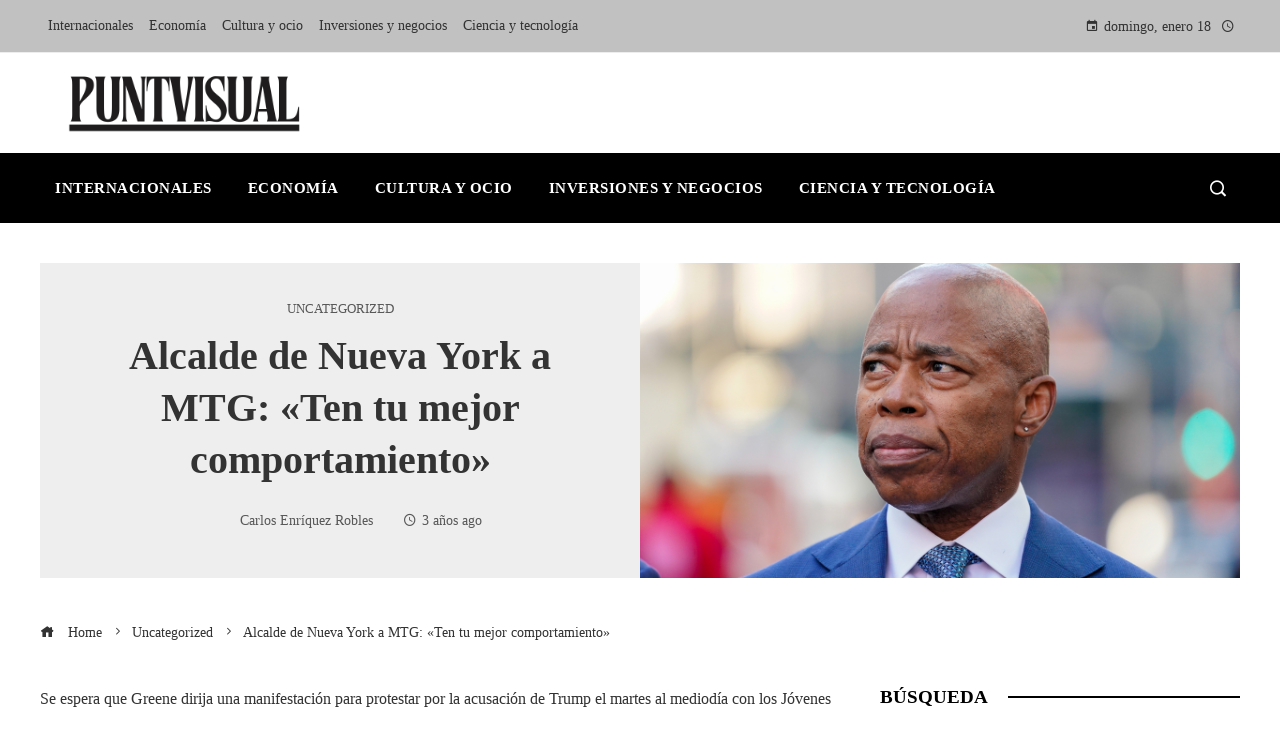

--- FILE ---
content_type: text/html; charset=UTF-8
request_url: https://puntvisual.com/alcalde-de-nueva-york-a-mtg-ten-tu-mejor-comportamiento/
body_size: 11029
content:
<!DOCTYPE html><html lang="es"><head><script data-no-optimize="1">var litespeed_docref=sessionStorage.getItem("litespeed_docref");litespeed_docref&&(Object.defineProperty(document,"referrer",{get:function(){return litespeed_docref}}),sessionStorage.removeItem("litespeed_docref"));</script> <meta charset="UTF-8"><meta name="viewport" content="width=device-width, initial-scale=1"><link rel="profile" href="https://gmpg.org/xfn/11"><link rel="pingback" href="https://puntvisual.com/xmlrpc.php"><meta name='robots' content='index, follow, max-image-preview:large, max-snippet:-1, max-video-preview:-1' /><title>Alcalde de Nueva York a MTG: &quot;Ten tu mejor comportamiento&quot;</title><meta name="description" content="Se espera que Greene dirija una manifestación para protestar por la acusación de Trump el martes al mediodía con los Jóvenes Republicanos de Nueva York," /><link rel="canonical" href="https://puntvisual.com/alcalde-de-nueva-york-a-mtg-ten-tu-mejor-comportamiento/" /><meta property="og:locale" content="es_ES" /><meta property="og:type" content="article" /><meta property="og:title" content="Alcalde de Nueva York a MTG: &quot;Ten tu mejor comportamiento&quot;" /><meta property="og:description" content="Se espera que Greene dirija una manifestación para protestar por la acusación de Trump el martes al mediodía con los Jóvenes Republicanos de Nueva York," /><meta property="og:url" content="https://puntvisual.com/alcalde-de-nueva-york-a-mtg-ten-tu-mejor-comportamiento/" /><meta property="og:site_name" content="Puntvisual" /><meta property="article:published_time" content="2023-04-03T19:26:57+00:00" /><meta property="og:image" content="https://cf-images.us-east-1.prod.boltdns.net/v1/static/1155968404/f4a754f1-a47f-4ae5-b3a8-6b157ecd394c/69cd0092-4a87-4331-9165-59781c76eb8a/1280x720/match/image.jpg" /><meta name="author" content="Carlos Enríquez Robles" /><meta name="twitter:card" content="summary_large_image" /><meta name="twitter:image" content="https://cf-images.us-east-1.prod.boltdns.net/v1/static/1155968404/f4a754f1-a47f-4ae5-b3a8-6b157ecd394c/69cd0092-4a87-4331-9165-59781c76eb8a/1280x720/match/image.jpg" /><meta name="twitter:label1" content="Escrito por" /><meta name="twitter:data1" content="Carlos Enríquez Robles" /><meta name="twitter:label2" content="Tiempo de lectura" /><meta name="twitter:data2" content="1 minuto" /> <script type="application/ld+json" class="yoast-schema-graph">{"@context":"https://schema.org","@graph":[{"@type":"Article","@id":"https://puntvisual.com/alcalde-de-nueva-york-a-mtg-ten-tu-mejor-comportamiento/#article","isPartOf":{"@id":"https://puntvisual.com/alcalde-de-nueva-york-a-mtg-ten-tu-mejor-comportamiento/"},"author":{"name":"Carlos Enríquez Robles","@id":"https://puntvisual.com/#/schema/person/5ea814dd50fddf1567bc26f79bfeeb14"},"headline":"Alcalde de Nueva York a MTG: «Ten tu mejor comportamiento»","datePublished":"2023-04-03T19:26:57+00:00","mainEntityOfPage":{"@id":"https://puntvisual.com/alcalde-de-nueva-york-a-mtg-ten-tu-mejor-comportamiento/"},"wordCount":260,"publisher":{"@id":"https://puntvisual.com/#organization"},"image":["https://cf-images.us-east-1.prod.boltdns.net/v1/static/1155968404/f4a754f1-a47f-4ae5-b3a8-6b157ecd394c/69cd0092-4a87-4331-9165-59781c76eb8a/1280x720/match/image.jpg"],"thumbnailUrl":"https://cf-images.us-east-1.prod.boltdns.net/v1/static/1155968404/f4a754f1-a47f-4ae5-b3a8-6b157ecd394c/69cd0092-4a87-4331-9165-59781c76eb8a/1280x720/match/image.jpg","articleSection":["Uncategorized"],"inLanguage":"es"},{"@type":"WebPage","@id":"https://puntvisual.com/alcalde-de-nueva-york-a-mtg-ten-tu-mejor-comportamiento/","url":"https://puntvisual.com/alcalde-de-nueva-york-a-mtg-ten-tu-mejor-comportamiento/","name":"Alcalde de Nueva York a MTG: \"Ten tu mejor comportamiento\"","isPartOf":{"@id":"https://puntvisual.com/#website"},"primaryImageOfPage":"https://cf-images.us-east-1.prod.boltdns.net/v1/static/1155968404/f4a754f1-a47f-4ae5-b3a8-6b157ecd394c/69cd0092-4a87-4331-9165-59781c76eb8a/1280x720/match/image.jpg","image":["https://cf-images.us-east-1.prod.boltdns.net/v1/static/1155968404/f4a754f1-a47f-4ae5-b3a8-6b157ecd394c/69cd0092-4a87-4331-9165-59781c76eb8a/1280x720/match/image.jpg"],"thumbnailUrl":"https://cf-images.us-east-1.prod.boltdns.net/v1/static/1155968404/f4a754f1-a47f-4ae5-b3a8-6b157ecd394c/69cd0092-4a87-4331-9165-59781c76eb8a/1280x720/match/image.jpg","datePublished":"2023-04-03T19:26:57+00:00","description":"Se espera que Greene dirija una manifestación para protestar por la acusación de Trump el martes al mediodía con los Jóvenes Republicanos de Nueva York,","breadcrumb":{"@id":"https://puntvisual.com/alcalde-de-nueva-york-a-mtg-ten-tu-mejor-comportamiento/#breadcrumb"},"inLanguage":"es","potentialAction":[{"@type":"ReadAction","target":["https://puntvisual.com/alcalde-de-nueva-york-a-mtg-ten-tu-mejor-comportamiento/"]}]},{"@type":"ImageObject","inLanguage":"es","@id":"https://puntvisual.com/alcalde-de-nueva-york-a-mtg-ten-tu-mejor-comportamiento/#primaryimage","url":"https://cf-images.us-east-1.prod.boltdns.net/v1/static/1155968404/f4a754f1-a47f-4ae5-b3a8-6b157ecd394c/69cd0092-4a87-4331-9165-59781c76eb8a/1280x720/match/image.jpg","contentUrl":"https://cf-images.us-east-1.prod.boltdns.net/v1/static/1155968404/f4a754f1-a47f-4ae5-b3a8-6b157ecd394c/69cd0092-4a87-4331-9165-59781c76eb8a/1280x720/match/image.jpg"},{"@type":"BreadcrumbList","@id":"https://puntvisual.com/alcalde-de-nueva-york-a-mtg-ten-tu-mejor-comportamiento/#breadcrumb","itemListElement":[{"@type":"ListItem","position":1,"name":"Home","item":"https://puntvisual.com/"},{"@type":"ListItem","position":2,"name":"Blog","item":"https://puntvisual.com/blog/"},{"@type":"ListItem","position":3,"name":"Alcalde de Nueva York a MTG: «Ten tu mejor comportamiento»"}]},{"@type":"WebSite","@id":"https://puntvisual.com/#website","url":"https://puntvisual.com/","name":"Puntvisual","description":"Encuentre las &uacute;ltimas noticias e informaci&oacute;n","publisher":{"@id":"https://puntvisual.com/#organization"},"potentialAction":[{"@type":"SearchAction","target":{"@type":"EntryPoint","urlTemplate":"https://puntvisual.com/?s={search_term_string}"},"query-input":{"@type":"PropertyValueSpecification","valueRequired":true,"valueName":"search_term_string"}}],"inLanguage":"es"},{"@type":"Organization","@id":"https://puntvisual.com/#organization","name":"Puntvisual","url":"https://puntvisual.com/","logo":{"@type":"ImageObject","inLanguage":"es","@id":"https://puntvisual.com/#/schema/logo/image/","url":"https://puntvisual.com/wp-content/uploads/2026/01/cropped-Copia-de-Copia-de-Copia-de-Las-Noticias-944-x-534-px-1500-x-300-px-4.png","contentUrl":"https://puntvisual.com/wp-content/uploads/2026/01/cropped-Copia-de-Copia-de-Copia-de-Las-Noticias-944-x-534-px-1500-x-300-px-4.png","width":1452,"height":300,"caption":"Puntvisual"},"image":{"@id":"https://puntvisual.com/#/schema/logo/image/"}},{"@type":"Person","@id":"https://puntvisual.com/#/schema/person/5ea814dd50fddf1567bc26f79bfeeb14","name":"Carlos Enríquez Robles","image":{"@type":"ImageObject","inLanguage":"es","@id":"https://puntvisual.com/#/schema/person/image/","url":"https://puntvisual.com/wp-content/litespeed/avatar/eca5b5b5a7d62d8b622a8fc86bea0250.jpg?ver=1768321621","contentUrl":"https://puntvisual.com/wp-content/litespeed/avatar/eca5b5b5a7d62d8b622a8fc86bea0250.jpg?ver=1768321621","caption":"Carlos Enríquez Robles"},"sameAs":["https://puntvisual.com"],"url":"https://puntvisual.com/administrador/robles-carlos-enriquez/"}]}</script> <link rel='dns-prefetch' href='//www.googletagmanager.com' /><link rel='dns-prefetch' href='//fonts.googleapis.com' /><link rel='dns-prefetch' href='//connect.facebook.net' /><link rel='dns-prefetch' href='//facebook.com' /><link rel='dns-prefetch' href='//fonts.gstatic.com' /><link rel='dns-prefetch' href='//google.com' /><link rel='dns-prefetch' href='//googleads.g.doubleclick.net' /><link rel='dns-prefetch' href='//googleadservices.com' /><link rel='dns-prefetch' href='//googletagmanager.com' /><link rel="alternate" type="application/rss+xml" title="Puntvisual &raquo; Feed" href="https://puntvisual.com/feed/" /><link rel="alternate" title="oEmbed (JSON)" type="application/json+oembed" href="https://puntvisual.com/wp-json/oembed/1.0/embed?url=https%3A%2F%2Fpuntvisual.com%2Falcalde-de-nueva-york-a-mtg-ten-tu-mejor-comportamiento%2F" /><link rel="alternate" title="oEmbed (XML)" type="text/xml+oembed" href="https://puntvisual.com/wp-json/oembed/1.0/embed?url=https%3A%2F%2Fpuntvisual.com%2Falcalde-de-nueva-york-a-mtg-ten-tu-mejor-comportamiento%2F&#038;format=xml" /><link data-optimized="2" rel="stylesheet" href="https://puntvisual.com/wp-content/litespeed/css/044f7f8b32c086183d5ef6780e1d46aa.css?ver=975a1" /> <script type="litespeed/javascript" data-src="https://puntvisual.com/wp-includes/js/jquery/jquery.min.js" id="jquery-core-js"></script> 
 <script type="litespeed/javascript" data-src="https://www.googletagmanager.com/gtag/js?id=G-5CYB6TVG27" id="google_gtagjs-js"></script> <script id="google_gtagjs-js-after" type="litespeed/javascript">window.dataLayer=window.dataLayer||[];function gtag(){dataLayer.push(arguments)}
gtag("set","linker",{"domains":["puntvisual.com"]});gtag("js",new Date());gtag("set","developer_id.dZTNiMT",!0);gtag("config","G-5CYB6TVG27")</script> <link rel="https://api.w.org/" href="https://puntvisual.com/wp-json/" /><link rel="alternate" title="JSON" type="application/json" href="https://puntvisual.com/wp-json/wp/v2/posts/12446" /><link rel="EditURI" type="application/rsd+xml" title="RSD" href="https://puntvisual.com/xmlrpc.php?rsd" /><meta name="generator" content="Site Kit by Google 1.168.0" />
 <script type="application/ld+json">{"@context":"https://schema.org","@graph":[{"@type":"ImageObject","@id":"https://cf-images.us-east-1.prod.boltdns.net/v1/static/1155968404/f4a754f1-a47f-4ae5-b3a8-6b157ecd394c/69cd0092-4a87-4331-9165-59781c76eb8a/1280x720/match/image.jpg","url":"https://cf-images.us-east-1.prod.boltdns.net/v1/static/1155968404/f4a754f1-a47f-4ae5-b3a8-6b157ecd394c/69cd0092-4a87-4331-9165-59781c76eb8a/1280x720/match/image.jpg","contentUrl":"https://cf-images.us-east-1.prod.boltdns.net/v1/static/1155968404/f4a754f1-a47f-4ae5-b3a8-6b157ecd394c/69cd0092-4a87-4331-9165-59781c76eb8a/1280x720/match/image.jpg","mainEntityOfPage":"https://puntvisual.com/alcalde-de-nueva-york-a-mtg-ten-tu-mejor-comportamiento/"}]}</script> <link rel="preload" as="image" href="https://images.euronews.com/articles/stories/09/61/10/10/1536x864_cmsv2_a2f0a116-046a-5c15-b4c1-a7cbc17728d8-9611010.jpg"><link rel="preload" as="image" href="https://images.pexels.com/photos/35555627/pexels-photo-35555627.jpeg?auto=compress&#038;cs=tinysrgb&#038;fit=crop&#038;h=627&#038;w=1200"><link rel="preload" as="image" href="https://images.pexels.com/photos/41953/earth-blue-planet-globe-planet-41953.jpeg?auto=compress&#038;cs=tinysrgb&#038;fit=crop&#038;h=627&#038;w=1200"><link rel="preload" as="image" href="https://images.pexels.com/photos/30541579/pexels-photo-30541579.jpeg?auto=compress&#038;cs=tinysrgb&#038;fit=crop&#038;h=627&#038;w=1200"><link rel="preload" as="image" href="https://s3.amazonaws.com/arc-wordpress-client-uploads/infobae-wp/wp-content/uploads/2016/10/31171801/maduro-cilia-flores-1920.jpg"><link rel="preload" as="image" href="https://s.yimg.com/ny/api/res/1.2/bK9zvyV8tSjp6OVtIJyd6w--/YXBwaWQ9aGlnaGxhbmRlcjt3PTk2MDtoPTY0MDtjZj13ZWJw/https://media.zenfs.com/es/reuters.com/673bf9522bca345466b6386636e9467e"></head><body data-rsssl=1 id="ht-body" class="wp-singular post-template-default single single-post postid-12446 single-format-standard wp-custom-logo wp-embed-responsive wp-theme-viral-pro group-blog ht-right-sidebar ht-single-layout6 ht-top-header-on ht-sticky-header ht-sticky-sidebar ht-wide ht-header-style5 ht-sidebar-style6 ht-thumb-rotate-zoom-in ht-block-title-style7"><div id="ht-page"><header id="ht-masthead" class="ht-site-header ht-header-five hover-style7 ht-tagline-inline-logo ht-no-border" ><div class="ht-top-header"><div class="ht-container"><div class="ht-th-left th-menu"><ul id="menu-menu-principal" class="ht-clearfix"><li id="menu-item-105268" class="menu-item menu-item-type-taxonomy menu-item-object-category menu-item-105268"><a href="https://puntvisual.com/categoria/internacionales/"><span class="mm-menu-title">Internacionales</span></a></li><li id="menu-item-957" class="menu-item menu-item-type-taxonomy menu-item-object-category menu-item-957"><a href="https://puntvisual.com/categoria/economia/"><span class="mm-menu-title">Economía</span></a></li><li id="menu-item-105267" class="menu-item menu-item-type-taxonomy menu-item-object-category menu-item-105267"><a href="https://puntvisual.com/categoria/cultura/"><span class="mm-menu-title">Cultura y ocio</span></a></li><li id="menu-item-105426" class="menu-item menu-item-type-taxonomy menu-item-object-category menu-item-105426"><a href="https://puntvisual.com/categoria/empresas/"><span class="mm-menu-title">Inversiones y negocios</span></a></li><li id="menu-item-105425" class="menu-item menu-item-type-taxonomy menu-item-object-category menu-item-105425"><a href="https://puntvisual.com/categoria/tecnologia/"><span class="mm-menu-title">Ciencia y tecnología</span></a></li></ul></div><div class="ht-th-right th-date">
<span><i class="mdi mdi-calendar"></i>domingo, enero 18</span><span><i class="mdi mdi-clock-time-four-outline"></i><span class="vl-time"></span></span></div></div></div><div class="ht-middle-header"><div class="ht-container"><div id="ht-site-branding" >
<a href="https://puntvisual.com/" class="custom-logo-link" rel="home"><img data-lazyloaded="1" src="[data-uri]" width="1452" height="300" data-src="https://puntvisual.com/wp-content/uploads/2026/01/cropped-Copia-de-Copia-de-Copia-de-Las-Noticias-944-x-534-px-1500-x-300-px-4.png" class="custom-logo" alt="Puntvisual" decoding="async" fetchpriority="high" data-srcset="https://puntvisual.com/wp-content/uploads/2026/01/cropped-Copia-de-Copia-de-Copia-de-Las-Noticias-944-x-534-px-1500-x-300-px-4.png 1452w, https://puntvisual.com/wp-content/uploads/2026/01/cropped-Copia-de-Copia-de-Copia-de-Las-Noticias-944-x-534-px-1500-x-300-px-4-300x62.png 300w, https://puntvisual.com/wp-content/uploads/2026/01/cropped-Copia-de-Copia-de-Copia-de-Las-Noticias-944-x-534-px-1500-x-300-px-4-1024x212.png 1024w, https://puntvisual.com/wp-content/uploads/2026/01/cropped-Copia-de-Copia-de-Copia-de-Las-Noticias-944-x-534-px-1500-x-300-px-4-768x159.png 768w" data-sizes="(max-width: 1452px) 100vw, 1452px" /></a></div></div></div><div class="ht-header"><div class="ht-container"><nav id="ht-site-navigation" class="ht-main-navigation" ><div class="ht-menu ht-clearfix"><ul id="menu-menu-principal-1" class="ht-clearfix"><li class="menu-item menu-item-type-taxonomy menu-item-object-category menu-item-105268"><a href="https://puntvisual.com/categoria/internacionales/" class="menu-link"><span class="mm-menu-title">Internacionales</span></a></li><li class="menu-item menu-item-type-taxonomy menu-item-object-category menu-item-957"><a href="https://puntvisual.com/categoria/economia/" class="menu-link"><span class="mm-menu-title">Economía</span></a></li><li class="menu-item menu-item-type-taxonomy menu-item-object-category menu-item-105267"><a href="https://puntvisual.com/categoria/cultura/" class="menu-link"><span class="mm-menu-title">Cultura y ocio</span></a></li><li class="menu-item menu-item-type-taxonomy menu-item-object-category menu-item-105426"><a href="https://puntvisual.com/categoria/empresas/" class="menu-link"><span class="mm-menu-title">Inversiones y negocios</span></a></li><li class="menu-item menu-item-type-taxonomy menu-item-object-category menu-item-105425"><a href="https://puntvisual.com/categoria/tecnologia/" class="menu-link"><span class="mm-menu-title">Ciencia y tecnología</span></a></li></ul></div></nav><div class="ht-search-button" ><a href="#"><i class="icofont-search-1"></i></a></div><div id="ht-mobile-menu" class="menu-menu-principal-container"><div class="menu-collapser" ><div class="collapse-button"><span class="icon-bar"></span><span class="icon-bar"></span><span class="icon-bar"></span></div></div><ul id="ht-responsive-menu" class="menu"><li class="menu-item menu-item-type-taxonomy menu-item-object-category menu-item-105268"><a href="https://puntvisual.com/categoria/internacionales/" class="menu-link"><span class="mm-menu-title">Internacionales</span></a></li><li class="menu-item menu-item-type-taxonomy menu-item-object-category menu-item-957"><a href="https://puntvisual.com/categoria/economia/" class="menu-link"><span class="mm-menu-title">Economía</span></a></li><li class="menu-item menu-item-type-taxonomy menu-item-object-category menu-item-105267"><a href="https://puntvisual.com/categoria/cultura/" class="menu-link"><span class="mm-menu-title">Cultura y ocio</span></a></li><li class="menu-item menu-item-type-taxonomy menu-item-object-category menu-item-105426"><a href="https://puntvisual.com/categoria/empresas/" class="menu-link"><span class="mm-menu-title">Inversiones y negocios</span></a></li><li class="menu-item menu-item-type-taxonomy menu-item-object-category menu-item-105425"><a href="https://puntvisual.com/categoria/tecnologia/" class="menu-link"><span class="mm-menu-title">Ciencia y tecnología</span></a></li></ul></div></div></div></header><div id="ht-content" class="ht-site-content ht-clearfix"><article id="post-12446" class="post-12446 post type-post status-publish format-standard has-post-thumbnail hentry category-uncategorized" ><div class="ht-container"><div class="entry-header"><div class="entry-header-wrapper"><div class="single-entry-category"><a href="https://puntvisual.com/categoria/uncategorized/" rel="category tag">Uncategorized</a></div><h1 class="entry-title">Alcalde de Nueva York a MTG: «Ten tu mejor comportamiento»</h1><div class="single-entry-meta">
<span class="entry-author"> <img alt='' src="[data-uri]" data-lazy-type="image" data-lazy-src='https://puntvisual.com/wp-content/litespeed/avatar/f901bb56e09c340b02cd33b2f905ee6c.jpg?ver=1768321621' data-lazy-srcset='https://puntvisual.com/wp-content/litespeed/avatar/8f4a5fe4dd69ebf492afe7f6d8c68d66.jpg?ver=1768321621 2x' class='lazy lazy-hidden avatar avatar-32 photo' height='32' width='32' decoding='async'/><noscript><img alt='' src='https://puntvisual.com/wp-content/litespeed/avatar/f901bb56e09c340b02cd33b2f905ee6c.jpg?ver=1768321621' srcset='https://puntvisual.com/wp-content/litespeed/avatar/8f4a5fe4dd69ebf492afe7f6d8c68d66.jpg?ver=1768321621 2x' class='avatar avatar-32 photo' height='32' width='32' decoding='async'/></noscript><span class="author vcard">Carlos Enríquez Robles</span></span><span class="entry-post-date"><i class="mdi mdi-clock-time-four-outline"></i><time class="entry-date published updated" datetime="2023-04-03T14:26:57-05:00">3 años ago</time></span></div></div><div class="entry-banner" style="background-image: url('https://cf-images.us-east-1.prod.boltdns.net/v1/static/1155968404/f4a754f1-a47f-4ae5-b3a8-6b157ecd394c/69cd0092-4a87-4331-9165-59781c76eb8a/1280x720/match/image.jpg')" post-id="12446"></div></div></div><div class="ht-main-content ht-container ht-clearfix"><nav role="navigation" aria-label="Breadcrumbs" class="breadcrumb-trail breadcrumbs" itemprop="breadcrumb"><ul class="trail-items" itemscope itemtype="http://schema.org/BreadcrumbList"><meta name="numberOfItems" content="3" /><meta name="itemListOrder" content="Ascending" /><li itemprop="itemListElement" itemscope itemtype="http://schema.org/ListItem" class="trail-item trail-begin"><a href="https://puntvisual.com/" rel="home" itemprop="item"><span itemprop="name"><i class="icofont-home"></i> Home</span></a><meta itemprop="position" content="1" /></li><li itemprop="itemListElement" itemscope itemtype="http://schema.org/ListItem" class="trail-item"><a href="https://puntvisual.com/categoria/uncategorized/" itemprop="item"><span itemprop="name">Uncategorized</span></a><meta itemprop="position" content="2" /></li><li itemprop="itemListElement" itemscope itemtype="http://schema.org/ListItem" class="trail-item trail-end"><span itemprop="name">Alcalde de Nueva York a MTG: «Ten tu mejor comportamiento»</span><meta itemprop="position" content="3" /></li></ul></nav><div class="ht-site-wrapper"><div id="primary" class="content-area"><div class="entry-wrapper"><div class="entry-content"><div><aside class="story-enhancement  standard"></aside><p class="story-text__paragraph  ">Se espera que Greene dirija una manifestación para protestar por la acusación de Trump el martes al mediodía con los Jóvenes Republicanos de Nueva York, un grupo vinculado a los nacionalistas blancos.  Su oficina no respondió de inmediato a una solicitud de comentarios.</p><p class="story-text__paragraph  ">Adams, junto con el comisionado del Departamento de Policía de Nueva York, Keechant Sewell, dijo que esperaba interrupciones pero que no estaba preocupado por la violencia.  No se ha hecho ninguna «amenaza creíble específica» en esta etapa, dijo.</p><p class="story-text__paragraph  ">El alcalde demócrata tenía un mensaje para todos los posibles «agitadores de la chusma» como Greene.</p><p class="story-text__paragraph  ">«Tenga el control», dijo.  «Nueva York es nuestro hogar, no un patio de recreo para tu ira fuera de lugar».</p><p class="story-text__paragraph  ">“Como siempre, no permitiremos ninguna forma de violencia”, dijo Adams.</p><p class="story-text__paragraph  ">Instó a los neoyorquinos a usar el transporte público antes de un posible atasco de tráfico y algunos cierres de carreteras, incluso fuera de la Trump Tower en el centro de Manhattan.</p><p class="story-text__paragraph  ">A pesar de los llamados de Trump a «muerte y destrucción potenciales» en medio de la investigación sobre el pago silencioso del fiscal de distrito de Manhattan, no se han materializado protestas significativas en las últimas semanas.</p><p class="story-text__paragraph  ">Un partidario de Trump de 39 años sin antecedentes penales fue acusado la semana pasada de amenazar y acosar después de que supuestamente blandió un cuchillo a una familia con dos niños fuera del juzgado.  Ella se declaró inocente.</p></div></div></div><div class="viral-pro-author-info"><div class="viral-pro-author-avatar">
<a href="https://puntvisual.com/administrador/robles-carlos-enriquez/" rel="author">
<img alt='' src="[data-uri]" data-lazy-type="image" data-lazy-src='https://puntvisual.com/wp-content/litespeed/avatar/f298b41a1cf579e895c9c56559f5676f.jpg?ver=1768321621' data-lazy-srcset='https://puntvisual.com/wp-content/litespeed/avatar/0515058aaccd800bec80dc6332a23540.jpg?ver=1768321621 2x' class='lazy lazy-hidden avatar avatar-100 photo' height='100' width='100' decoding='async'/><noscript><img alt='' src='https://puntvisual.com/wp-content/litespeed/avatar/f298b41a1cf579e895c9c56559f5676f.jpg?ver=1768321621' srcset='https://puntvisual.com/wp-content/litespeed/avatar/0515058aaccd800bec80dc6332a23540.jpg?ver=1768321621 2x' class='avatar avatar-100 photo' height='100' width='100' decoding='async'/></noscript>                        </a></div><div class="viral-pro-author-description"><h5>By Carlos Enríquez Robles</h5><div class="viral-pro-author-icons">
<a href="https://puntvisual.com"><i class="icon_house"></i></a></div></div></div></div><div id="secondary" class="widget-area" ><div class="theiaStickySidebar"><aside id="search-2" class="widget widget_search"><h4 class="widget-title">Búsqueda</h4><form role="search" method="get" class="search-form" action="https://puntvisual.com/">
<label>
<span class="screen-reader-text">Buscar:</span>
<input type="search" class="search-field" placeholder="Buscar &hellip;" value="" name="s" />
</label>
<input type="submit" class="search-submit" value="Buscar" /></form></aside><aside id="viral_pro_category_post_list-6" class="widget widget_viral_pro_category_post_list"><h4 class="widget-title">Noticias</h4><div class="ht-post-listing style2"><div class="ht-post-list ht-clearfix"><div class="ht-pl-image">
<a href="https://puntvisual.com/la-polemica-machado-trump-revocacion-del-nobel-de-la-paz/">
<img data-lazyloaded="1" src="[data-uri]" width="1536" height="864" post-id="107405" fifu-featured="1" alt="¿Se puede revocar el Premio Nobel de Paz? El gesto de Machado y Trump desata polémica" title="¿Se puede revocar el Premio Nobel de Paz? El gesto de Machado y Trump desata polémica" data-src="https://images.euronews.com/articles/stories/09/61/10/10/1536x864_cmsv2_a2f0a116-046a-5c15-b4c1-a7cbc17728d8-9611010.jpg"/>                        </a></div><div class="ht-pl-content"><h3 class="ht-pl-title vl-post-title" >
<a href="https://puntvisual.com/la-polemica-machado-trump-revocacion-del-nobel-de-la-paz/">
La polémica Machado-Trump: ¿Revocación del Nobel de la Paz?                            </a></h3></div></div><div class="ht-post-list ht-clearfix"><div class="ht-pl-image">
<a href="https://puntvisual.com/razones-por-las-que-venezolanos-en-espana-no-planean-regresar/">
<img data-lazyloaded="1" src="[data-uri]" width="5860" height="3296" post-id="107342" fifu-featured="1" alt="¿Por qué los jóvenes venezolanos en España no planean regresar aún a su país?" title="¿Por qué los jóvenes venezolanos en España no planean regresar aún a su país?" data-src="https://images.pexels.com/photos/35555627/pexels-photo-35555627.jpeg?auto=compress&#038;cs=tinysrgb&#038;fit=crop&#038;h=627&#038;w=1200"/>                        </a></div><div class="ht-pl-content"><h3 class="ht-pl-title vl-post-title" >
<a href="https://puntvisual.com/razones-por-las-que-venezolanos-en-espana-no-planean-regresar/">
Razones por las que venezolanos en España no planean regresar                            </a></h3></div></div><div class="ht-post-list ht-clearfix"><div class="ht-pl-image">
<a href="https://puntvisual.com/que-esta-en-juego-cuando-se-habla-de-un-nuevo-orden-mundial/">
<img data-lazyloaded="1" src="[data-uri]" width="2048" height="2048" post-id="107324" fifu-featured="1" alt="Qué está en juego cuando se habla de un “nuevo orden mundial”" title="Qué está en juego cuando se habla de un “nuevo orden mundial”" data-src="https://images.pexels.com/photos/41953/earth-blue-planet-globe-planet-41953.jpeg?auto=compress&#038;cs=tinysrgb&#038;fit=crop&#038;h=627&#038;w=1200"/>                        </a></div><div class="ht-pl-content"><h3 class="ht-pl-title vl-post-title" >
<a href="https://puntvisual.com/que-esta-en-juego-cuando-se-habla-de-un-nuevo-orden-mundial/">
Qué está en juego cuando se habla de un “nuevo orden mundial”                            </a></h3></div></div><div class="ht-post-list ht-clearfix"><div class="ht-pl-image">
<a href="https://puntvisual.com/escalada-de-tensiones-como-nos-afecta-a-todos/">
<img data-lazyloaded="1" src="[data-uri]" width="5410" height="3607" post-id="107297" fifu-featured="1" alt="Cómo afecta a los ciudadanos una escalada de tensiones entre potencias" title="Cómo afecta a los ciudadanos una escalada de tensiones entre potencias" data-src="https://images.pexels.com/photos/30541579/pexels-photo-30541579.jpeg?auto=compress&#038;cs=tinysrgb&#038;fit=crop&#038;h=627&#038;w=1200"/>                        </a></div><div class="ht-pl-content"><h3 class="ht-pl-title vl-post-title" >
<a href="https://puntvisual.com/escalada-de-tensiones-como-nos-afecta-a-todos/">
Escalada de tensiones: ¿cómo nos afecta a todos?                            </a></h3></div></div><div class="ht-post-list ht-clearfix"><div class="ht-pl-image">
<a href="https://puntvisual.com/declaracion-de-maduro-y-su-conyuge-en-ny/">
<img data-lazyloaded="1" src="[data-uri]" width="1920" height="1080" post-id="107300" fifu-featured="1" alt="Maduro y su esposa se declaran inocentes en Nueva York" title="Maduro y su esposa se declaran inocentes en Nueva York" data-src="https://s3.amazonaws.com/arc-wordpress-client-uploads/infobae-wp/wp-content/uploads/2016/10/31171801/maduro-cilia-flores-1920.jpg"/>                        </a></div><div class="ht-pl-content"><h3 class="ht-pl-title vl-post-title" >
<a href="https://puntvisual.com/declaracion-de-maduro-y-su-conyuge-en-ny/">
Declaración de Maduro y su cónyuge en NY                            </a></h3></div></div><div class="ht-post-list ht-clearfix"><div class="ht-pl-image">
<a href="https://puntvisual.com/noticias-de-ultima-hora-maduro-capturado-en-caracas-y-llevado-a-nueva-york-por-operacion-secreta/">
<img data-lazyloaded="1" src="[data-uri]" width="800" height="533" post-id="107288" fifu-featured="1" alt="https://s.yimg.com/ny/api/res/1.2/bK9zvyV8tSjp6OVtIJyd6w--/YXBwaWQ9aGlnaGxhbmRlcjt3PTk2MDtoPTY0MDtjZj13ZWJw/https://media.zenfs.com/es/reuters.com/673bf9522bca345466b6386636e9467e" title="https://s.yimg.com/ny/api/res/1.2/bK9zvyV8tSjp6OVtIJyd6w--/YXBwaWQ9aGlnaGxhbmRlcjt3PTk2MDtoPTY0MDtjZj13ZWJw/https://media.zenfs.com/es/reuters.com/673bf9522bca345466b6386636e9467e" data-src="https://s.yimg.com/ny/api/res/1.2/bK9zvyV8tSjp6OVtIJyd6w--/YXBwaWQ9aGlnaGxhbmRlcjt3PTk2MDtoPTY0MDtjZj13ZWJw/https://media.zenfs.com/es/reuters.com/673bf9522bca345466b6386636e9467e"/>                        </a></div><div class="ht-pl-content"><h3 class="ht-pl-title vl-post-title" >
<a href="https://puntvisual.com/noticias-de-ultima-hora-maduro-capturado-en-caracas-y-llevado-a-nueva-york-por-operacion-secreta/">
Noticias de Última Hora: Maduro Capturado en Caracas y Llevado a Nueva York por Operación Secreta                            </a></h3></div></div></div></aside></div></div></div></div></article></div><footer id="ht-colophon" class="ht-site-footer col-1-1" ><div class="ht-bottom-footer"><div class="ht-container"><div class="ht-site-info">
© 2020 All Right Reserved.</div></div></div></footer></div><div id="ht-back-top"  class="ht-st-right ht-st-stacked ht-hide"><i class="arrow_up"></i></div> <script type="speculationrules">{"prefetch":[{"source":"document","where":{"and":[{"href_matches":"/*"},{"not":{"href_matches":["/wp-*.php","/wp-admin/*","/wp-content/uploads/*","/wp-content/*","/wp-content/plugins/*","/wp-content/themes/viral-pro/*","/*\\?(.+)"]}},{"not":{"selector_matches":"a[rel~=\"nofollow\"]"}},{"not":{"selector_matches":".no-prefetch, .no-prefetch a"}}]},"eagerness":"conservative"}]}</script> <div id="htSearchWrapper" class="ht-search-wrapper"><div class="ht-search-container"><form role="search" method="get" class="search-form" action="https://puntvisual.com/"><input autocomplete="off" type="search" class="search-field" placeholder="Enter a keyword to search..." value="" name="s" /><button type="submit" class="search-submit"><i class="icofont-search"></i></button><div class="ht-search-close" ><div class="viral-pro-selected-icon"><i class="icofont-close-line-squared"></i></div></div></form></div></div> <script data-no-optimize="1">window.lazyLoadOptions=Object.assign({},{threshold:300},window.lazyLoadOptions||{});!function(t,e){"object"==typeof exports&&"undefined"!=typeof module?module.exports=e():"function"==typeof define&&define.amd?define(e):(t="undefined"!=typeof globalThis?globalThis:t||self).LazyLoad=e()}(this,function(){"use strict";function e(){return(e=Object.assign||function(t){for(var e=1;e<arguments.length;e++){var n,a=arguments[e];for(n in a)Object.prototype.hasOwnProperty.call(a,n)&&(t[n]=a[n])}return t}).apply(this,arguments)}function o(t){return e({},at,t)}function l(t,e){return t.getAttribute(gt+e)}function c(t){return l(t,vt)}function s(t,e){return function(t,e,n){e=gt+e;null!==n?t.setAttribute(e,n):t.removeAttribute(e)}(t,vt,e)}function i(t){return s(t,null),0}function r(t){return null===c(t)}function u(t){return c(t)===_t}function d(t,e,n,a){t&&(void 0===a?void 0===n?t(e):t(e,n):t(e,n,a))}function f(t,e){et?t.classList.add(e):t.className+=(t.className?" ":"")+e}function _(t,e){et?t.classList.remove(e):t.className=t.className.replace(new RegExp("(^|\\s+)"+e+"(\\s+|$)")," ").replace(/^\s+/,"").replace(/\s+$/,"")}function g(t){return t.llTempImage}function v(t,e){!e||(e=e._observer)&&e.unobserve(t)}function b(t,e){t&&(t.loadingCount+=e)}function p(t,e){t&&(t.toLoadCount=e)}function n(t){for(var e,n=[],a=0;e=t.children[a];a+=1)"SOURCE"===e.tagName&&n.push(e);return n}function h(t,e){(t=t.parentNode)&&"PICTURE"===t.tagName&&n(t).forEach(e)}function a(t,e){n(t).forEach(e)}function m(t){return!!t[lt]}function E(t){return t[lt]}function I(t){return delete t[lt]}function y(e,t){var n;m(e)||(n={},t.forEach(function(t){n[t]=e.getAttribute(t)}),e[lt]=n)}function L(a,t){var o;m(a)&&(o=E(a),t.forEach(function(t){var e,n;e=a,(t=o[n=t])?e.setAttribute(n,t):e.removeAttribute(n)}))}function k(t,e,n){f(t,e.class_loading),s(t,st),n&&(b(n,1),d(e.callback_loading,t,n))}function A(t,e,n){n&&t.setAttribute(e,n)}function O(t,e){A(t,rt,l(t,e.data_sizes)),A(t,it,l(t,e.data_srcset)),A(t,ot,l(t,e.data_src))}function w(t,e,n){var a=l(t,e.data_bg_multi),o=l(t,e.data_bg_multi_hidpi);(a=nt&&o?o:a)&&(t.style.backgroundImage=a,n=n,f(t=t,(e=e).class_applied),s(t,dt),n&&(e.unobserve_completed&&v(t,e),d(e.callback_applied,t,n)))}function x(t,e){!e||0<e.loadingCount||0<e.toLoadCount||d(t.callback_finish,e)}function M(t,e,n){t.addEventListener(e,n),t.llEvLisnrs[e]=n}function N(t){return!!t.llEvLisnrs}function z(t){if(N(t)){var e,n,a=t.llEvLisnrs;for(e in a){var o=a[e];n=e,o=o,t.removeEventListener(n,o)}delete t.llEvLisnrs}}function C(t,e,n){var a;delete t.llTempImage,b(n,-1),(a=n)&&--a.toLoadCount,_(t,e.class_loading),e.unobserve_completed&&v(t,n)}function R(i,r,c){var l=g(i)||i;N(l)||function(t,e,n){N(t)||(t.llEvLisnrs={});var a="VIDEO"===t.tagName?"loadeddata":"load";M(t,a,e),M(t,"error",n)}(l,function(t){var e,n,a,o;n=r,a=c,o=u(e=i),C(e,n,a),f(e,n.class_loaded),s(e,ut),d(n.callback_loaded,e,a),o||x(n,a),z(l)},function(t){var e,n,a,o;n=r,a=c,o=u(e=i),C(e,n,a),f(e,n.class_error),s(e,ft),d(n.callback_error,e,a),o||x(n,a),z(l)})}function T(t,e,n){var a,o,i,r,c;t.llTempImage=document.createElement("IMG"),R(t,e,n),m(c=t)||(c[lt]={backgroundImage:c.style.backgroundImage}),i=n,r=l(a=t,(o=e).data_bg),c=l(a,o.data_bg_hidpi),(r=nt&&c?c:r)&&(a.style.backgroundImage='url("'.concat(r,'")'),g(a).setAttribute(ot,r),k(a,o,i)),w(t,e,n)}function G(t,e,n){var a;R(t,e,n),a=e,e=n,(t=Et[(n=t).tagName])&&(t(n,a),k(n,a,e))}function D(t,e,n){var a;a=t,(-1<It.indexOf(a.tagName)?G:T)(t,e,n)}function S(t,e,n){var a;t.setAttribute("loading","lazy"),R(t,e,n),a=e,(e=Et[(n=t).tagName])&&e(n,a),s(t,_t)}function V(t){t.removeAttribute(ot),t.removeAttribute(it),t.removeAttribute(rt)}function j(t){h(t,function(t){L(t,mt)}),L(t,mt)}function F(t){var e;(e=yt[t.tagName])?e(t):m(e=t)&&(t=E(e),e.style.backgroundImage=t.backgroundImage)}function P(t,e){var n;F(t),n=e,r(e=t)||u(e)||(_(e,n.class_entered),_(e,n.class_exited),_(e,n.class_applied),_(e,n.class_loading),_(e,n.class_loaded),_(e,n.class_error)),i(t),I(t)}function U(t,e,n,a){var o;n.cancel_on_exit&&(c(t)!==st||"IMG"===t.tagName&&(z(t),h(o=t,function(t){V(t)}),V(o),j(t),_(t,n.class_loading),b(a,-1),i(t),d(n.callback_cancel,t,e,a)))}function $(t,e,n,a){var o,i,r=(i=t,0<=bt.indexOf(c(i)));s(t,"entered"),f(t,n.class_entered),_(t,n.class_exited),o=t,i=a,n.unobserve_entered&&v(o,i),d(n.callback_enter,t,e,a),r||D(t,n,a)}function q(t){return t.use_native&&"loading"in HTMLImageElement.prototype}function H(t,o,i){t.forEach(function(t){return(a=t).isIntersecting||0<a.intersectionRatio?$(t.target,t,o,i):(e=t.target,n=t,a=o,t=i,void(r(e)||(f(e,a.class_exited),U(e,n,a,t),d(a.callback_exit,e,n,t))));var e,n,a})}function B(e,n){var t;tt&&!q(e)&&(n._observer=new IntersectionObserver(function(t){H(t,e,n)},{root:(t=e).container===document?null:t.container,rootMargin:t.thresholds||t.threshold+"px"}))}function J(t){return Array.prototype.slice.call(t)}function K(t){return t.container.querySelectorAll(t.elements_selector)}function Q(t){return c(t)===ft}function W(t,e){return e=t||K(e),J(e).filter(r)}function X(e,t){var n;(n=K(e),J(n).filter(Q)).forEach(function(t){_(t,e.class_error),i(t)}),t.update()}function t(t,e){var n,a,t=o(t);this._settings=t,this.loadingCount=0,B(t,this),n=t,a=this,Y&&window.addEventListener("online",function(){X(n,a)}),this.update(e)}var Y="undefined"!=typeof window,Z=Y&&!("onscroll"in window)||"undefined"!=typeof navigator&&/(gle|ing|ro)bot|crawl|spider/i.test(navigator.userAgent),tt=Y&&"IntersectionObserver"in window,et=Y&&"classList"in document.createElement("p"),nt=Y&&1<window.devicePixelRatio,at={elements_selector:".lazy",container:Z||Y?document:null,threshold:300,thresholds:null,data_src:"src",data_srcset:"srcset",data_sizes:"sizes",data_bg:"bg",data_bg_hidpi:"bg-hidpi",data_bg_multi:"bg-multi",data_bg_multi_hidpi:"bg-multi-hidpi",data_poster:"poster",class_applied:"applied",class_loading:"litespeed-loading",class_loaded:"litespeed-loaded",class_error:"error",class_entered:"entered",class_exited:"exited",unobserve_completed:!0,unobserve_entered:!1,cancel_on_exit:!0,callback_enter:null,callback_exit:null,callback_applied:null,callback_loading:null,callback_loaded:null,callback_error:null,callback_finish:null,callback_cancel:null,use_native:!1},ot="src",it="srcset",rt="sizes",ct="poster",lt="llOriginalAttrs",st="loading",ut="loaded",dt="applied",ft="error",_t="native",gt="data-",vt="ll-status",bt=[st,ut,dt,ft],pt=[ot],ht=[ot,ct],mt=[ot,it,rt],Et={IMG:function(t,e){h(t,function(t){y(t,mt),O(t,e)}),y(t,mt),O(t,e)},IFRAME:function(t,e){y(t,pt),A(t,ot,l(t,e.data_src))},VIDEO:function(t,e){a(t,function(t){y(t,pt),A(t,ot,l(t,e.data_src))}),y(t,ht),A(t,ct,l(t,e.data_poster)),A(t,ot,l(t,e.data_src)),t.load()}},It=["IMG","IFRAME","VIDEO"],yt={IMG:j,IFRAME:function(t){L(t,pt)},VIDEO:function(t){a(t,function(t){L(t,pt)}),L(t,ht),t.load()}},Lt=["IMG","IFRAME","VIDEO"];return t.prototype={update:function(t){var e,n,a,o=this._settings,i=W(t,o);{if(p(this,i.length),!Z&&tt)return q(o)?(e=o,n=this,i.forEach(function(t){-1!==Lt.indexOf(t.tagName)&&S(t,e,n)}),void p(n,0)):(t=this._observer,o=i,t.disconnect(),a=t,void o.forEach(function(t){a.observe(t)}));this.loadAll(i)}},destroy:function(){this._observer&&this._observer.disconnect(),K(this._settings).forEach(function(t){I(t)}),delete this._observer,delete this._settings,delete this.loadingCount,delete this.toLoadCount},loadAll:function(t){var e=this,n=this._settings;W(t,n).forEach(function(t){v(t,e),D(t,n,e)})},restoreAll:function(){var e=this._settings;K(e).forEach(function(t){P(t,e)})}},t.load=function(t,e){e=o(e);D(t,e)},t.resetStatus=function(t){i(t)},t}),function(t,e){"use strict";function n(){e.body.classList.add("litespeed_lazyloaded")}function a(){console.log("[LiteSpeed] Start Lazy Load"),o=new LazyLoad(Object.assign({},t.lazyLoadOptions||{},{elements_selector:"[data-lazyloaded]",callback_finish:n})),i=function(){o.update()},t.MutationObserver&&new MutationObserver(i).observe(e.documentElement,{childList:!0,subtree:!0,attributes:!0})}var o,i;t.addEventListener?t.addEventListener("load",a,!1):t.attachEvent("onload",a)}(window,document);</script><script data-no-optimize="1">window.litespeed_ui_events=window.litespeed_ui_events||["mouseover","click","keydown","wheel","touchmove","touchstart"];var urlCreator=window.URL||window.webkitURL;function litespeed_load_delayed_js_force(){console.log("[LiteSpeed] Start Load JS Delayed"),litespeed_ui_events.forEach(e=>{window.removeEventListener(e,litespeed_load_delayed_js_force,{passive:!0})}),document.querySelectorAll("iframe[data-litespeed-src]").forEach(e=>{e.setAttribute("src",e.getAttribute("data-litespeed-src"))}),"loading"==document.readyState?window.addEventListener("DOMContentLoaded",litespeed_load_delayed_js):litespeed_load_delayed_js()}litespeed_ui_events.forEach(e=>{window.addEventListener(e,litespeed_load_delayed_js_force,{passive:!0})});async function litespeed_load_delayed_js(){let t=[];for(var d in document.querySelectorAll('script[type="litespeed/javascript"]').forEach(e=>{t.push(e)}),t)await new Promise(e=>litespeed_load_one(t[d],e));document.dispatchEvent(new Event("DOMContentLiteSpeedLoaded")),window.dispatchEvent(new Event("DOMContentLiteSpeedLoaded"))}function litespeed_load_one(t,e){console.log("[LiteSpeed] Load ",t);var d=document.createElement("script");d.addEventListener("load",e),d.addEventListener("error",e),t.getAttributeNames().forEach(e=>{"type"!=e&&d.setAttribute("data-src"==e?"src":e,t.getAttribute(e))});let a=!(d.type="text/javascript");!d.src&&t.textContent&&(d.src=litespeed_inline2src(t.textContent),a=!0),t.after(d),t.remove(),a&&e()}function litespeed_inline2src(t){try{var d=urlCreator.createObjectURL(new Blob([t.replace(/^(?:<!--)?(.*?)(?:-->)?$/gm,"$1")],{type:"text/javascript"}))}catch(e){d="data:text/javascript;base64,"+btoa(t.replace(/^(?:<!--)?(.*?)(?:-->)?$/gm,"$1"))}return d}</script><script data-no-optimize="1">var litespeed_vary=document.cookie.replace(/(?:(?:^|.*;\s*)_lscache_vary\s*\=\s*([^;]*).*$)|^.*$/,"");litespeed_vary||fetch("/wp-content/plugins/litespeed-cache/guest.vary.php",{method:"POST",cache:"no-cache",redirect:"follow"}).then(e=>e.json()).then(e=>{console.log(e),e.hasOwnProperty("reload")&&"yes"==e.reload&&(sessionStorage.setItem("litespeed_docref",document.referrer),window.location.reload(!0))});</script><script data-optimized="1" type="litespeed/javascript" data-src="https://puntvisual.com/wp-content/litespeed/js/4ff0d1240cc762f349bfe5186d9217d8.js?ver=975a1"></script></body></html>
<!-- Page optimized by LiteSpeed Cache @2026-01-18 04:00:26 -->

<!-- Page cached by LiteSpeed Cache 7.7 on 2026-01-18 04:00:23 -->
<!-- Guest Mode -->
<!-- QUIC.cloud CCSS in queue -->
<!-- QUIC.cloud UCSS in queue -->